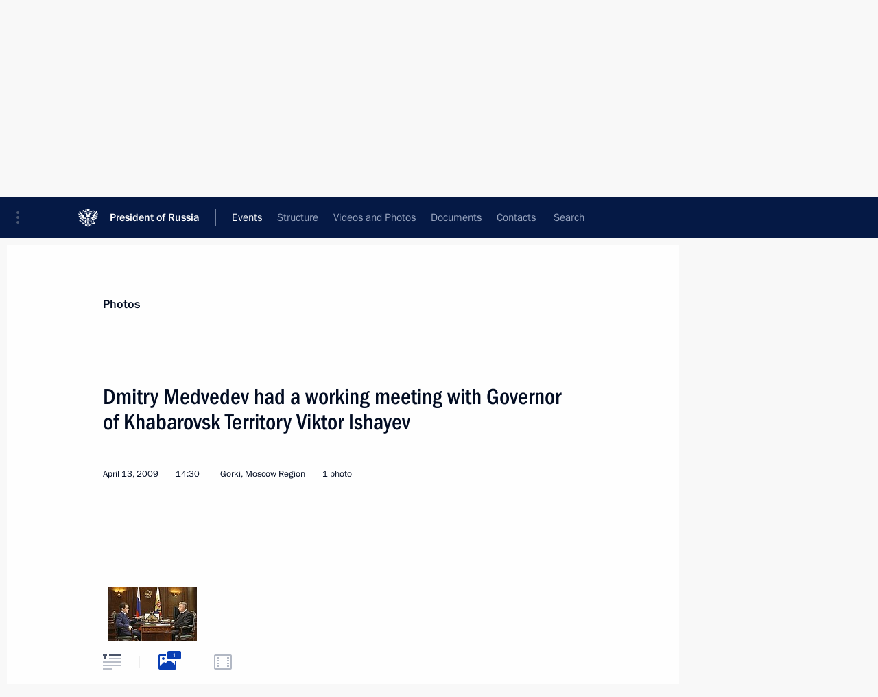

--- FILE ---
content_type: text/html; charset=UTF-8
request_url: http://en.kremlin.ru/events/president/news/by-date/13.04.2009
body_size: 8482
content:
<!doctype html> <!--[if lt IE 7 ]> <html class="ie6" lang="en"> <![endif]--> <!--[if IE 7 ]> <html class="ie7" lang="en"> <![endif]--> <!--[if IE 8 ]> <html class="ie8" lang="en"> <![endif]--> <!--[if IE 9 ]> <html class="ie9" lang="en"> <![endif]--> <!--[if gt IE 8]><!--> <html lang="en" class="no-js" itemscope="itemscope" xmlns="http://www.w3.org/1999/xhtml" itemtype="http://schema.org/CollectionPage" prefix="og: http://ogp.me/ns# video: http://ogp.me/ns/video# ya: http://webmaster.yandex.ru/vocabularies/"> <!--<![endif]--> <head> <meta charset="utf-8"/> <title itemprop="name">News ∙ President ∙ Events ∙ President of Russia</title> <meta name="description" content=""/> <meta name="keywords" content=""/> <meta itemprop="inLanguage" content="en"/> <meta name="msapplication-TileColor" content="#091a42"> <meta name="theme-color" content="#ffffff"> <meta name="theme-color" content="#091A42" />  <meta name="viewport" content="width=device-width,initial-scale=1,minimum-scale=0.7,ya-title=#061a44"/>  <meta name="apple-mobile-web-app-capable" content="yes"/> <meta name="apple-mobile-web-app-title" content="President of Russia"/> <meta name="format-detection" content="telephone=yes"/> <meta name="apple-mobile-web-app-status-bar-style" content="default"/>  <meta name="msapplication-TileColor" content="#061a44"/> <meta name="msapplication-TileImage" content="/static/mstile-144x144.png"/> <meta name="msapplication-allowDomainApiCalls" content="true"/> <meta name="msapplication-starturl" content="/"/> <meta name="theme-color" content="#061a44"/> <meta name="application-name" content="President of Russia"/>   <meta property="og:site_name" content="President of Russia"/>  <meta name="twitter:site" content="@KremlinRussia_E"/>       <link rel="icon" type="image/png" href="/static/favicon-32x32.png" sizes="32x32"/>   <link rel="icon" type="image/png" href="/static/favicon-96x96.png" sizes="96x96"/>   <link rel="icon" type="image/png" href="/static/favicon-16x16.png" sizes="16x16"/>    <link rel="icon" type="image/png" href="/static/android-chrome-192x192.png" sizes="192x192"/> <link rel="manifest" href="/static/en/manifest.json"/>         <link rel="apple-touch-icon" href="/static/apple-touch-icon-57x57.png" sizes="57x57"/>   <link rel="apple-touch-icon" href="/static/apple-touch-icon-60x60.png" sizes="60x60"/>   <link rel="apple-touch-icon" href="/static/apple-touch-icon-72x72.png" sizes="72x72"/>   <link rel="apple-touch-icon" href="/static/apple-touch-icon-76x76.png" sizes="76x76"/>   <link rel="apple-touch-icon" href="/static/apple-touch-icon-114x114.png" sizes="114x114"/>   <link rel="apple-touch-icon" href="/static/apple-touch-icon-120x120.png" sizes="120x120"/>   <link rel="apple-touch-icon" href="/static/apple-touch-icon-144x144.png" sizes="144x144"/>   <link rel="apple-touch-icon" href="/static/apple-touch-icon-152x152.png" sizes="152x152"/>   <link rel="apple-touch-icon" href="/static/apple-touch-icon-180x180.png" sizes="180x180"/>               <link rel="stylesheet" type="text/css" media="all" href="/static/css/screen.css?ba15e963ac"/> <link rel="stylesheet" href="/static/css/print.css" media="print"/>  <!--[if lt IE 9]> <link rel="stylesheet" href="/static/css/ie8.css"/> <script type="text/javascript" src="/static/js/vendor/html5shiv.js"></script> <script type="text/javascript" src="/static/js/vendor/respond.src.js"></script> <script type="text/javascript" src="/static/js/vendor/Konsole.js"></script> <![endif]--> <!--[if lte IE 9]> <link rel="stylesheet" href="/static/css/ie9.css"/> <script type="text/javascript" src="/static/js/vendor/ierange-m2.js"></script> <![endif]--> <!--[if lte IE 6]> <link rel="stylesheet" href="/static/css/ie6.css"/> <![endif]--> <link rel="alternate" type="text/html" hreflang="ru" href="http://kremlin.ru/events/president/news/by-date/13.04.2009"/>   <link rel="author" href="/about"/> <link rel="home" href="/"/> <link rel="search" href="/opensearch.xml" title="President of Russia" type="application/opensearchdescription+xml"/>   <link rel="first" href="/events/president/news"/>   <link rel="last" href="/events/president/news/page/1511"/>   <link rel="prev" href="/events/president/news/page/1041"/>   <link rel="next" href="/events/president/news/page/1043"/>  <link rel="alternate" type="application/atom+xml" href="/events/president/news/feed" title="Website of the President of Russia: President: News"/> <script type="text/javascript">
window.config = {staticUrl: '/static/',mediaUrl: 'http://static.kremlin.ru/media/',internalDomains: 'kremlin.ru|uznai-prezidenta.ru|openkremlin.ru|президент.рф|xn--d1abbgf6aiiy.xn--p1ai'};
</script></head> <body class=""> <div class="header" itemscope="itemscope" itemtype="http://schema.org/WPHeader" role="banner"> <div class="topline topline__menu"> <a class="topline__toggleaside" accesskey="=" aria-label="Portal Menu" role="button" href="#sidebar" title="Portal Menu"><i></i></a> <div class="topline__in"> <a href="/" class="topline__head" rel="home" accesskey="1" data-title="President of Russia"> <i class="topline__logo"></i>President of Russia</a> <div class="topline__togglemore" data-url="/mobile-menu"> <i class="topline__togglemore_button"></i> </div> <div class="topline__more"> <nav aria-label="Main menu"> <ul class="nav"><li class="nav__item" itemscope="itemscope" itemtype="http://schema.org/SiteNavigationElement"> <a href="/events/president/news" class="nav__link is-active" accesskey="2" itemprop="url"><span itemprop="name">Events</span></a> </li><li class="nav__item" itemscope="itemscope" itemtype="http://schema.org/SiteNavigationElement"> <a href="/structure/president" class="nav__link" accesskey="3" itemprop="url"><span itemprop="name">Structure</span></a> </li><li class="nav__item" itemscope="itemscope" itemtype="http://schema.org/SiteNavigationElement"> <a href="/multimedia/video" class="nav__link" accesskey="4" itemprop="url"><span itemprop="name">Videos and Photos</span></a> </li><li class="nav__item" itemscope="itemscope" itemtype="http://schema.org/SiteNavigationElement"> <a href="/acts/news" class="nav__link" accesskey="5" itemprop="url"><span itemprop="name">Documents</span></a> </li><li class="nav__item" itemscope="itemscope" itemtype="http://schema.org/SiteNavigationElement"> <a href="/contacts" class="nav__link" accesskey="6" itemprop="url"><span itemprop="name">Contacts</span></a> </li> <li class="nav__item last" itemscope="itemscope" itemtype="http://schema.org/SiteNavigationElement"> <a class="nav__link nav__link_search" href="/search" accesskey="7" itemprop="url" title="Global website search"> <span itemprop="name">Search</span> </a> </li>  </ul> </nav> </div> </div> </div>  <div class="search"> <ul class="search__filter"> <li class="search__filter__item is-active"> <a class="search_without_filter">Search this website</a> </li>   </ul> <div class="search__in">   <form name="search" class="form search__form simple_search form_special" method="get" action="/search" tabindex="-1" role="search" > <fieldset>  <input type="hidden" name="section" class="search__section_value"/> <input type="hidden" name="since" class="search__since_value"/> <input type="hidden" name="till" class="search__till_value"/> <span class="form__field input_wrapper"> <input type="text" name="query" class="search__form__input" id="search__form__input" lang="en" accesskey="-"  required="required" size="74" title="Enter search" autocomplete="off" data-autocomplete-words-url="/_autocomplete/words" data-autocomplete-url="/_autocomplete"/> <i class="search_icon"></i> <span class="text_overflow__limiter"></span> </span> <span class="form__field button__wrapper">  <button id="search-simple-search-button" class="submit search__form__button">Search</button> </span> </fieldset> </form>   </div> </div>  <div class="topline_nav_mobile"></div>  </div> <div class="main-wrapper"> <div class="subnav-view" role="complementary" aria-label="Additional menu">      <div class="content content_subnav events">   <div class="wrapfix__holder"> <div class="wrapfix wrapfix_events">  <div class="content_top__wrap">  <div class="content__in">  <div role="navigation" aria-label="First level submenu"> <ul class="subnav"> president<li class="" itemscope="itemscope" itemtype="http://schema.org/SiteNavigationElement"> <a class="is-active " href="/events/president/news" itemprop="url"> <span itemprop="name">President</span> </a> </li><li class="" itemscope="itemscope" itemtype="http://schema.org/SiteNavigationElement"> <a class=" " href="/events/administration" itemprop="url"> <span itemprop="name">Presidential Executive Office</span> </a> </li><li class="" itemscope="itemscope" itemtype="http://schema.org/SiteNavigationElement"> <a class=" " href="/events/state-council" itemprop="url"> <span itemprop="name">State Council</span> </a> </li><li class="" itemscope="itemscope" itemtype="http://schema.org/SiteNavigationElement"> <a class=" " href="/events/security-council" itemprop="url"> <span itemprop="name">Security Council</span> </a> </li><li class="is-last" itemscope="itemscope" itemtype="http://schema.org/SiteNavigationElement"> <a class=" " href="/events/councils" itemprop="url"> <span itemprop="name">Commissions and Councils</span> </a> </li></ul> </div> </div> <hr class="content__sep" aria-hidden="true"/> <div class="content__in">     <a class="dateblock" data-url="/events/president/news/calendar/YEAR" data-date-url="/events/president/news/by-date/DATE" data-max="2026-01-21" data-min="1999-12-31" data-format="mmmm, yyyy" data-value="2009-04-13" href="#focus" role="button"> <span class="special-hidden">Calendar:</span>April, 2009</a>    <div role="navigation" aria-label="Second level submenu"> <ul class="subnav subnav_secondary"><li class="" itemscope="itemscope" itemtype="http://schema.org/SiteNavigationElement"> <a class="is-active " href="/events/president/news" itemprop="url"> <span itemprop="name">News</span> </a> </li><li class="" itemscope="itemscope" itemtype="http://schema.org/SiteNavigationElement"> <a class=" " href="/events/president/transcripts" itemprop="url"> <span itemprop="name">Transcripts</span> </a> </li><li class="" itemscope="itemscope" itemtype="http://schema.org/SiteNavigationElement"> <a class=" " href="/events/president/trips" itemprop="url"> <span itemprop="name">Trips</span> </a> </li><li class="is-last" itemscope="itemscope" itemtype="http://schema.org/SiteNavigationElement"> <a class=" is-special" href="/structure/president" itemprop="url"> <span itemprop="name">About President</span> </a> </li></ul> </div> </div> <div class="gradient-shadow"></div>  </div> </div> </div>   </div> </div> <div class="wrapsite"> <div class="content-view" role="main"> <div class="content content_main" data-section="News" data-section-href="/events/president/news"> <div class="content__in"> <div class="events hslice" id="events" aria-live="polite" aria-relevant="additions removals">  <a href="/events/president/news/page/1041" class="button button_white more more-prev" rel="prev" accesskey="p">Next</a><div class="entry-content lister-page" role="list" data-url-template="/events/president/news/page/PAGE" data-base-url="/events/president/news" data-path="/events/president/news/by-date/13.04.2009" data-page="1042" data-pages="1511">     <div class="hentry h-entry hentry_event" data-id="3756" itemscope="itemscope" itemtype="http://schema.org/NewsArticle" role="listitem"> <h3 class="hentry__title hentry__title_special"> <a href="/events/president/news/3756" rel="bookmark" itemprop="url"><span class="entry-title p-name" itemprop="name">Dmitry Medvedev held a meeting on economic issues</span>  <span class="hentry__meta">  <time class="published dt-published" datetime="2009-04-14" itemprop="datePublished">April 14, 2009, 15:00</time>  <span class="updated hidden" hidden="hidden">2015-03-20</span> <span class="author vcard hidden" hidden="hidden"><span class="fn">Team of the Official Website of the President of Russia</span></span> <span class="hentry__location p-location">Gorki, Moscow Region</span> </span>   </a> </h3>  <div class="hentry__assets">  <a href="/events/president/news/3756" rel="bookmark" aria-hidden="true" aria-label="Text of the article" class="tabs_article item small" title="Text of the article"><i></i> </a>  <a href="/events/president/news/3756/photos" itemprop="url" aria-label="Related photos" itemscope="itemscope" itemtype="http://schema.org/ImageObject" class="tabs_photo item" title="Related photos" rel="bookmark" hidden> <i><span class="tabs__count">1</span></i> </a>  </div>  </div>      <h2 class="events__title"> <span><time datetime="2009-04-13">April 13, 2009, Monday</time></span> </h2>  <div class="hentry h-entry hentry_event" data-id="44866" itemscope="itemscope" itemtype="http://schema.org/NewsArticle" role="listitem"> <h3 class="hentry__title hentry__title_special"> <a href="/events/president/news/44866" rel="bookmark" itemprop="url"><span class="entry-title p-name" itemprop="name">Dmitry Medvedev met with President of the Russian Union of Industrialists and Entrepreneurs Alexander Shokhin</span>  <span class="hentry__meta">  <time class="published dt-published" datetime="2009-04-13" itemprop="datePublished">April 13, 2009, 16:00</time>  <span class="updated hidden" hidden="hidden">2015-03-20</span> <span class="author vcard hidden" hidden="hidden"><span class="fn">Team of the Official Website of the President of Russia</span></span> <span class="hentry__location p-location">Gorki, Moscow Region</span> </span>   </a> </h3>  <div class="hentry__assets">  <a href="/events/president/news/44866" rel="bookmark" aria-hidden="true" aria-label="Text of the article" class="tabs_article item small" title="Text of the article"><i></i> </a>  <a href="/events/president/news/44866/photos" itemprop="url" aria-label="Related photos" itemscope="itemscope" itemtype="http://schema.org/ImageObject" class="tabs_photo item" title="Related photos" rel="bookmark" hidden> <i><span class="tabs__count">1</span></i> </a>  </div>  </div>    <div class="hentry h-entry hentry_event" data-id="3751" itemscope="itemscope" itemtype="http://schema.org/NewsArticle" role="listitem"> <h3 class="hentry__title hentry__title_special"> <a href="/events/president/news/3751" rel="bookmark" itemprop="url"><span class="entry-title p-name" itemprop="name">Dmitry Medvedev had a working meeting with Governor of Khabarovsk Territory Viktor Ishayev</span>  <span class="hentry__meta">  <time class="published dt-published" datetime="2009-04-13" itemprop="datePublished">April 13, 2009, 14:30</time>  <span class="updated hidden" hidden="hidden">2015-03-20</span> <span class="author vcard hidden" hidden="hidden"><span class="fn">Team of the Official Website of the President of Russia</span></span> <span class="hentry__location p-location">Gorki, Moscow Region</span> </span>   </a> </h3>  <div class="hentry__assets">  <a href="/events/president/news/3751" rel="bookmark" aria-hidden="true" aria-label="Text of the article" class="tabs_article item small" title="Text of the article"><i></i> </a>  <a href="/events/president/news/3751/photos" itemprop="url" aria-label="Related photos" itemscope="itemscope" itemtype="http://schema.org/ImageObject" class="tabs_photo item" title="Related photos" rel="bookmark" hidden> <i><span class="tabs__count">1</span></i> </a>  </div>  </div>    <div class="hentry h-entry hentry_event" data-id="3748" itemscope="itemscope" itemtype="http://schema.org/NewsArticle" role="listitem"> <h3 class="hentry__title hentry__title_special"> <a href="/events/president/news/3748" rel="bookmark" itemprop="url"><span class="entry-title p-name" itemprop="name">Dmitry Medvedev sent his greetings to delegates and guests at the All-Russian Youth Science Forum “Step into the Future”</span>  <span class="hentry__meta">  <time class="published dt-published" datetime="2009-04-13" itemprop="datePublished">April 13, 2009, 11:00</time>  <span class="updated hidden" hidden="hidden">2015-03-20</span> <span class="author vcard hidden" hidden="hidden"><span class="fn">Team of the Official Website of the President of Russia</span></span></span>   </a> </h3>  <div class="hentry__assets">  <a href="/events/president/news/3748" rel="bookmark" aria-hidden="true" aria-label="Text of the article" class="tabs_article item small" title="Text of the article"><i></i> </a>   </div>  </div>      <h2 class="events__title"> <span><time datetime="2009-04-12">April 12, 2009, Sunday</time></span> </h2>  <div class="hentry h-entry hentry_event" data-id="3744" itemscope="itemscope" itemtype="http://schema.org/NewsArticle" role="listitem"> <h3 class="hentry__title hentry__title_special"> <a href="/events/president/news/3744" rel="bookmark" itemprop="url"><span class="entry-title p-name" itemprop="name">Dmitry Medvedev congratulated current and former workers in Russia&#39;s rocket and space sector on their professional holiday – Cosmonautics Day</span>  <span class="hentry__meta">  <time class="published dt-published" datetime="2009-04-12" itemprop="datePublished">April 12, 2009, 09:00</time>  <span class="updated hidden" hidden="hidden">2015-03-20</span> <span class="author vcard hidden" hidden="hidden"><span class="fn">Team of the Official Website of the President of Russia</span></span></span>   </a> </h3>  <div class="hentry__assets">  <a href="/events/president/news/3744" rel="bookmark" aria-hidden="true" aria-label="Text of the article" class="tabs_article item small" title="Text of the article"><i></i> </a>   </div>  </div>      <h2 class="events__title"> <span><time datetime="2009-04-11">April 11, 2009, Saturday</time></span> </h2>  <div class="hentry h-entry hentry_event" data-id="3743" itemscope="itemscope" itemtype="http://schema.org/NewsArticle" role="listitem"> <h3 class="hentry__title hentry__title_special"> <a href="/events/president/news/3743" rel="bookmark" itemprop="url"><span class="entry-title p-name" itemprop="name">Dmitry Medvedev made amendments to the Federal law On Russia&#39;s Days of Military Glory and Commemorative Dates</span>  <span class="hentry__meta">  <time class="published dt-published" datetime="2009-04-11" itemprop="datePublished">April 11, 2009, 13:00</time>  <span class="updated hidden" hidden="hidden">2015-03-20</span> <span class="author vcard hidden" hidden="hidden"><span class="fn">Team of the Official Website of the President of Russia</span></span></span>   </a> </h3>  <div class="hentry__assets">  <a href="/events/president/news/3743" rel="bookmark" aria-hidden="true" aria-label="Text of the article" class="tabs_article item small" title="Text of the article"><i></i> </a>   </div>  </div>      <h2 class="events__title"> <span><time datetime="2009-04-10">April 10, 2009, Friday</time></span> </h2>  <div class="hentry h-entry hentry_event" data-id="3742" itemscope="itemscope" itemtype="http://schema.org/NewsArticle" role="listitem"> <h3 class="hentry__title hentry__title_special"> <a href="/events/president/news/3742" rel="bookmark" itemprop="url"><span class="entry-title p-name" itemprop="name">Dmitry Medvedev met with President of Belarus Alexander Lukashenko</span>  <span class="hentry__meta">  <time class="published dt-published" datetime="2009-04-10" itemprop="datePublished">April 10, 2009, 19:40</time>  <span class="updated hidden" hidden="hidden">2015-03-20</span> <span class="author vcard hidden" hidden="hidden"><span class="fn">Team of the Official Website of the President of Russia</span></span> <span class="hentry__location p-location">Gorki, Moscow Region</span> </span>   </a> </h3>  <div class="hentry__assets">  <a href="/events/president/news/3742" rel="bookmark" aria-hidden="true" aria-label="Text of the article" class="tabs_article item small" title="Text of the article"><i></i> </a>  <a href="/events/president/news/3742/photos" itemprop="url" aria-label="Related photos" itemscope="itemscope" itemtype="http://schema.org/ImageObject" class="tabs_photo item" title="Related photos" rel="bookmark" hidden> <i><span class="tabs__count">1</span></i> </a>  </div>  </div>    <div class="hentry h-entry hentry_event" data-id="3738" itemscope="itemscope" itemtype="http://schema.org/NewsArticle" role="listitem"> <h3 class="hentry__title hentry__title_special"> <a href="/events/president/news/3738" rel="bookmark" itemprop="url"><span class="entry-title p-name" itemprop="name">Dmitry Medvedev signed a law on ratification of the Agreement with the PRC on encouraging and mutually protecting investments</span>  <span class="hentry__meta">  <time class="published dt-published" datetime="2009-04-10" itemprop="datePublished">April 10, 2009, 17:40</time>  <span class="updated hidden" hidden="hidden">2015-03-20</span> <span class="author vcard hidden" hidden="hidden"><span class="fn">Team of the Official Website of the President of Russia</span></span></span>   </a> </h3>  <div class="hentry__assets">  <a href="/events/president/news/3738" rel="bookmark" aria-hidden="true" aria-label="Text of the article" class="tabs_article item small" title="Text of the article"><i></i> </a>   </div>  </div>    <div class="hentry h-entry hentry_event" data-id="3736" itemscope="itemscope" itemtype="http://schema.org/NewsArticle" role="listitem"> <h3 class="hentry__title hentry__title_special"> <a href="/events/president/news/3736" rel="bookmark" itemprop="url"><span class="entry-title p-name" itemprop="name">Dmitry Medvedev signed the Federal law On Ratification of the Protocol to the Convention between the Government of the Russian Federation and the Government of the Czech Republic on Avoiding Double Taxation and Preventing Tax Evasion for Income and Capital Taxes</span>  <span class="hentry__meta">  <time class="published dt-published" datetime="2009-04-10" itemprop="datePublished">April 10, 2009, 17:20</time>  <span class="updated hidden" hidden="hidden">2015-03-20</span> <span class="author vcard hidden" hidden="hidden"><span class="fn">Team of the Official Website of the President of Russia</span></span></span>   </a> </h3>  <div class="hentry__assets">  <a href="/events/president/news/3736" rel="bookmark" aria-hidden="true" aria-label="Text of the article" class="tabs_article item small" title="Text of the article"><i></i> </a>   </div>  </div>    <div class="hentry h-entry hentry_event" data-id="3734" itemscope="itemscope" itemtype="http://schema.org/NewsArticle" role="listitem"> <h3 class="hentry__title hentry__title_special"> <a href="/events/president/news/3734" rel="bookmark" itemprop="url"><span class="entry-title p-name" itemprop="name">Dmitry Medvedev met with Prime Minister of the Republic of Iraq Nouri al-Maliki</span>  <span class="hentry__meta">  <time class="published dt-published" datetime="2009-04-10" itemprop="datePublished">April 10, 2009, 17:10</time>  <span class="updated hidden" hidden="hidden">2015-03-20</span> <span class="author vcard hidden" hidden="hidden"><span class="fn">Team of the Official Website of the President of Russia</span></span> <span class="hentry__location p-location">The Kremlin, Moscow</span> </span>   </a> </h3>  <div class="hentry__assets">  <a href="/events/president/news/3734" rel="bookmark" aria-hidden="true" aria-label="Text of the article" class="tabs_article item small" title="Text of the article"><i></i> </a>  <a href="/events/president/news/3734/photos" itemprop="url" aria-label="Related photos" itemscope="itemscope" itemtype="http://schema.org/ImageObject" class="tabs_photo item" title="Related photos" rel="bookmark" hidden> <i><span class="tabs__count">1</span></i> </a>  </div>  </div>    <div class="hentry h-entry hentry_event" data-id="3732" itemscope="itemscope" itemtype="http://schema.org/NewsArticle" role="listitem"> <h3 class="hentry__title hentry__title_special"> <a href="/events/president/news/3732" rel="bookmark" itemprop="url"><span class="entry-title p-name" itemprop="name">Dmitry Medvedev signed the Federal Law On Ratification of the Agreement between the Government of the Russian Federation and the Government of the Federative Republic of Brazil on Reciprocal Protection of Technology in Relation to Cooperation in Exploration and Use of Outer Space for Peaceful Purposes</span>  <span class="hentry__meta">  <time class="published dt-published" datetime="2009-04-10" itemprop="datePublished">April 10, 2009, 17:00</time>  <span class="updated hidden" hidden="hidden">2015-03-20</span> <span class="author vcard hidden" hidden="hidden"><span class="fn">Team of the Official Website of the President of Russia</span></span></span>   </a> </h3>  <div class="hentry__assets">  <a href="/events/president/news/3732" rel="bookmark" aria-hidden="true" aria-label="Text of the article" class="tabs_article item small" title="Text of the article"><i></i> </a>   </div>  </div>    <div class="hentry h-entry hentry_event" data-id="3728" itemscope="itemscope" itemtype="http://schema.org/NewsArticle" role="listitem"> <h3 class="hentry__title hentry__title_special"> <a href="/events/president/news/3728" rel="bookmark" itemprop="url"><span class="entry-title p-name" itemprop="name">Dmitry Medvedev signed the Federal Law On Amendments to the Russian Federation Budget Code and Various Statutes</span>  <span class="hentry__meta">  <time class="published dt-published" datetime="2009-04-10" itemprop="datePublished">April 10, 2009, 16:40</time>  <span class="updated hidden" hidden="hidden">2015-03-20</span> <span class="author vcard hidden" hidden="hidden"><span class="fn">Team of the Official Website of the President of Russia</span></span></span>   </a> </h3>  <div class="hentry__assets">  <a href="/events/president/news/3728" rel="bookmark" aria-hidden="true" aria-label="Text of the article" class="tabs_article item small" title="Text of the article"><i></i> </a>   </div>  </div>    <div class="hentry h-entry hentry_event" data-id="3726" itemscope="itemscope" itemtype="http://schema.org/NewsArticle" role="listitem"> <h3 class="hentry__title hentry__title_special"> <a href="/events/president/news/3726" rel="bookmark" itemprop="url"><span class="entry-title p-name" itemprop="name">On the eve of Cosmonautics Day, Dmitry Medvedev met with cosmonauts and space industry representatives</span>  <span class="hentry__meta">  <time class="published dt-published" datetime="2009-04-10" itemprop="datePublished">April 10, 2009, 14:50</time>  <span class="updated hidden" hidden="hidden">2015-03-20</span> <span class="author vcard hidden" hidden="hidden"><span class="fn">Team of the Official Website of the President of Russia</span></span> <span class="hentry__location p-location">The Kremlin, Moscow</span> </span>   </a> </h3>  <div class="hentry__assets">  <a href="/events/president/news/3726" rel="bookmark" aria-hidden="true" aria-label="Text of the article" class="tabs_article item small" title="Text of the article"><i></i> </a>  <a href="/events/president/news/3726/photos" itemprop="url" aria-label="Related photos" itemscope="itemscope" itemtype="http://schema.org/ImageObject" class="tabs_photo item" title="Related photos" rel="bookmark" hidden> <i><span class="tabs__count">3</span></i> </a>  </div>  </div>    <div class="hentry h-entry hentry_event" data-id="44864" itemscope="itemscope" itemtype="http://schema.org/NewsArticle" role="listitem"> <h3 class="hentry__title hentry__title_special"> <a href="/events/president/news/44864" rel="bookmark" itemprop="url"><span class="entry-title p-name" itemprop="name">President of Azerbaijan Ilham Aliyev will make a working visit to Russia on April 16–17, 2009</span>  <span class="hentry__meta">  <time class="published dt-published" datetime="2009-04-10" itemprop="datePublished">April 10, 2009, 13:50</time>  <span class="updated hidden" hidden="hidden">2015-03-20</span> <span class="author vcard hidden" hidden="hidden"><span class="fn">Team of the Official Website of the President of Russia</span></span></span>   </a> </h3>  <div class="hentry__assets">  <a href="/events/president/news/44864" rel="bookmark" aria-hidden="true" aria-label="Text of the article" class="tabs_article item small" title="Text of the article"><i></i> </a>   </div>  </div>      <h2 class="events__title"> <span><time datetime="2009-04-09">April 9, 2009, Thursday</time></span> </h2>  <div class="hentry h-entry hentry_event" data-id="3716" itemscope="itemscope" itemtype="http://schema.org/NewsArticle" role="listitem"> <h3 class="hentry__title hentry__title_special"> <a href="/events/president/news/3716" rel="bookmark" itemprop="url"><span class="entry-title p-name" itemprop="name">Dmitry Medvedev had a working meeting with Deputy Prime Minister and Finance Minister Alexei Kudrin</span>  <span class="hentry__meta">  <time class="published dt-published" datetime="2009-04-09" itemprop="datePublished">April 9, 2009, 17:30</time>  <span class="updated hidden" hidden="hidden">2015-03-20</span> <span class="author vcard hidden" hidden="hidden"><span class="fn">Team of the Official Website of the President of Russia</span></span> <span class="hentry__location p-location">Gorki, Moscow Region</span> </span>   </a> </h3>  <div class="hentry__assets">  <a href="/events/president/news/3716" rel="bookmark" aria-hidden="true" aria-label="Text of the article" class="tabs_article item small" title="Text of the article"><i></i> </a>  <a href="/events/president/news/3716/photos" itemprop="url" aria-label="Related photos" itemscope="itemscope" itemtype="http://schema.org/ImageObject" class="tabs_photo item" title="Related photos" rel="bookmark" hidden> <i><span class="tabs__count">1</span></i> </a>  </div>  </div>    <div class="hentry h-entry hentry_event" data-id="3713" itemscope="itemscope" itemtype="http://schema.org/NewsArticle" role="listitem"> <h3 class="hentry__title hentry__title_special"> <a href="/events/president/news/3713" rel="bookmark" itemprop="url"><span class="entry-title p-name" itemprop="name">Dmitry Medvedev held a reception of citizens in the new Presidential Reception Office</span>  <span class="hentry__meta">  <time class="published dt-published" datetime="2009-04-09" itemprop="datePublished">April 9, 2009, 15:00</time>  <span class="updated hidden" hidden="hidden">2015-03-20</span> <span class="author vcard hidden" hidden="hidden"><span class="fn">Team of the Official Website of the President of Russia</span></span> <span class="hentry__location p-location">Moscow</span> </span>   </a> </h3>  <div class="hentry__assets">  <a href="/events/president/news/3713" rel="bookmark" aria-hidden="true" aria-label="Text of the article" class="tabs_article item medium" title="Text of the article"><i></i> </a>  <a href="/events/president/news/3713/photos" itemprop="url" aria-label="Related photos" itemscope="itemscope" itemtype="http://schema.org/ImageObject" class="tabs_photo item" title="Related photos" rel="bookmark" hidden> <i><span class="tabs__count">3</span></i> </a>  </div>  </div>    <div class="hentry h-entry hentry_event" data-id="3711" itemscope="itemscope" itemtype="http://schema.org/NewsArticle" role="listitem"> <h3 class="hentry__title hentry__title_special"> <a href="/events/president/news/3711" rel="bookmark" itemprop="url"><span class="entry-title p-name" itemprop="name">Information on properties and incomes of senior officials of the Presidential Executive Office and their family members for the period from January 31 to December 31, 2008, has been published</span>  <span class="hentry__meta">  <time class="published dt-published" datetime="2009-04-09" itemprop="datePublished">April 9, 2009, 12:30</time>  <span class="updated hidden" hidden="hidden">2015-03-20</span> <span class="author vcard hidden" hidden="hidden"><span class="fn">Team of the Official Website of the President of Russia</span></span></span>   </a> </h3>  <div class="hentry__assets">  <a href="/events/president/news/3711" rel="bookmark" aria-hidden="true" aria-label="Text of the article" class="tabs_article item small" title="Text of the article"><i></i> </a>   </div>  </div>    <div class="hentry h-entry hentry_event" data-id="44859" itemscope="itemscope" itemtype="http://schema.org/NewsArticle" role="listitem"> <h3 class="hentry__title hentry__title_special"> <a href="/events/president/news/44859" rel="bookmark" itemprop="url"><span class="entry-title p-name" itemprop="name">Dmitry Medvedev sent his greetings to delegates and guests at the VII All-Russian energy forum ”Russia&#39;s Fuel and Energy Complex in the XXI Century“</span>  <span class="hentry__meta">  <time class="published dt-published" datetime="2009-04-09" itemprop="datePublished">April 9, 2009, 11:00</time>  <span class="updated hidden" hidden="hidden">2015-03-20</span> <span class="author vcard hidden" hidden="hidden"><span class="fn">Team of the Official Website of the President of Russia</span></span></span>   </a> </h3>  <div class="hentry__assets">  <a href="/events/president/news/44859" rel="bookmark" aria-hidden="true" aria-label="Text of the article" class="tabs_article item small" title="Text of the article"><i></i> </a>   </div>  </div>      <h2 class="events__title"> <span><time datetime="2009-04-08">April 8, 2009, Wednesday</time></span> </h2>  <div class="hentry h-entry hentry_event" data-id="3704" itemscope="itemscope" itemtype="http://schema.org/NewsArticle" role="listitem"> <h3 class="hentry__title hentry__title_special"> <a href="/events/president/news/3704" rel="bookmark" itemprop="url"><span class="entry-title p-name" itemprop="name">Dmitry Medvedev congratulated Russia&#39;s Jewish community on the Passover holiday</span>  <span class="hentry__meta">  <time class="published dt-published" datetime="2009-04-08" itemprop="datePublished">April 8, 2009, 19:30</time>  <span class="updated hidden" hidden="hidden">2015-03-20</span> <span class="author vcard hidden" hidden="hidden"><span class="fn">Team of the Official Website of the President of Russia</span></span></span>   </a> </h3>  <div class="hentry__assets">  <a href="/events/president/news/3704" rel="bookmark" aria-hidden="true" aria-label="Text of the article" class="tabs_article item small" title="Text of the article"><i></i> </a>   </div>  </div>    <div class="hentry h-entry hentry_event" data-id="3703" itemscope="itemscope" itemtype="http://schema.org/NewsArticle" role="listitem"> <h3 class="hentry__title hentry__title_special"> <a href="/events/president/news/3703" rel="bookmark" itemprop="url"><span class="entry-title p-name" itemprop="name">Dmitry Medvedev had a series of telephone conversations with the Presidents of the CIS countries on 3–8 April, 2009</span>  <span class="hentry__meta">  <time class="published dt-published" datetime="2009-04-08" itemprop="datePublished">April 8, 2009, 17:30</time>  <span class="updated hidden" hidden="hidden">2015-03-20</span> <span class="author vcard hidden" hidden="hidden"><span class="fn">Team of the Official Website of the President of Russia</span></span></span>   </a> </h3>  <div class="hentry__assets">  <a href="/events/president/news/3703" rel="bookmark" aria-hidden="true" aria-label="Text of the article" class="tabs_article item small" title="Text of the article"><i></i> </a>   </div>  </div> </div><a href="/events/president/news/page/1043" class="button button_green more more-next" rel="next" accesskey="n">Previous</a>   </div> </div> </div><div class="promoted" role="region" aria-label="Важная новость"> <div class="promoted__in"> <a href="http://en.kremlin.ru/events/president/news/78815" class="promoted__entry"> <div class="promoted__block"> <h3 class="promoted__title one_line">Results of the Year with Vladimir Putin</h3> <div class="promoted__image" aria-hidden="true"><img class="promoted__pic" src="http://static.kremlin.ru/media/events/highlight-images/index/fzEDJwEHYA9iFG4u4xT5AgHnFbZd1gP2.jpg" srcset="http://static.kremlin.ru/media/events/highlight-images/index/fzEDJwEHYA9iFG4u4xT5AgHnFbZd1gP2.jpg 1x,http://static.kremlin.ru/media/events/highlight-images/index2x/u2gcuc9XLXBfFrCcHWk63NlAXhnM5RyA.jpg 2x" style="background:rgb(42, 29, 47);background:linear-gradient(90deg, #2a1d2f 0%, rgba(42,29,47,0) 100%),linear-gradient(270deg, #5e83f4 0%, rgba(94,131,244,0) 100%),linear-gradient(180deg, #f3d7d3 0%, rgba(243,215,211,0) 100%),linear-gradient(0deg, #935363 0%, rgba(147,83,99,0) 100%);"  width="140" height="100" alt="Results of the Year with Vladimir Putin"/></div> <span class="promoted__date"> December 19, 2025</span> </div> </a> </div> <div class="gradient-shadow"></div> </div> </div><div class="footer" id="footer" itemscope="itemscope" itemtype="http://schema.org/WPFooter"> <div class="footer__in"> <div role="complementary" aria-label="Portal Menu"> <div class="footer__mobile"> <a href="/"> <i class="footer__logo_mob"></i> <div class="mobile_title">President of Russia</div> <div class="mobile_caption">Mobile version</div> </a> </div> <div class="footer__col col_mob"> <h2 class="footer_title">President's<br/>website<br/>sections</h2> <ul class="footer_list nav_mob"><li class="footer_list_item" itemscope="itemscope" itemtype="http://schema.org/SiteNavigationElement"> <a href="/events/president/news"  class="is-active" itemprop="url"> <span itemprop="name">Events</span> </a> </li> <li class="footer_list_item" itemscope="itemscope" itemtype="http://schema.org/SiteNavigationElement"> <a href="/structure/president"  itemprop="url"> <span itemprop="name">Structure</span> </a> </li> <li class="footer_list_item" itemscope="itemscope" itemtype="http://schema.org/SiteNavigationElement"> <a href="/multimedia/video"  itemprop="url"> <span itemprop="name">Videos and Photos</span> </a> </li> <li class="footer_list_item" itemscope="itemscope" itemtype="http://schema.org/SiteNavigationElement"> <a href="/acts/news"  itemprop="url"> <span itemprop="name">Documents</span> </a> </li> <li class="footer_list_item" itemscope="itemscope" itemtype="http://schema.org/SiteNavigationElement"> <a href="/contacts"  itemprop="url"> <span itemprop="name">Contacts</span> </a> </li>  <li class="footer__search footer_list_item footer__search_open" itemscope="itemscope" itemtype="http://schema.org/SiteNavigationElement"> <a href="/search" itemprop="url"> <i></i> <span itemprop="name">Search</span> </a> </li> <li class="footer__search footer_list_item footer__search_hidden" itemscope="itemscope" itemtype="http://schema.org/SiteNavigationElement"> <a href="/search" itemprop="url"> <i></i> <span itemprop="name">Search</span> </a> </li> <li class="footer__smi footer_list_item" itemscope="itemscope" itemtype="http://schema.org/SiteNavigationElement"> <a href="/press/announcements" itemprop="url" class="is-special"><i></i><span itemprop="name">For the Media</span></a> </li> <li class="footer_list_item" itemscope="itemscope" itemtype="http://schema.org/SiteNavigationElement"> <a href="/subscribe" itemprop="url"><i></i><span itemprop="name">Subscribe</span></a> </li> <li class="footer_list_item hidden_mob" itemscope="itemscope" itemtype="http://schema.org/SiteNavigationElement"> <a href="/catalog/glossary" itemprop="url" rel="glossary"><span itemprop="name">Directory</span></a> </li> </ul> <ul class="footer_list"> <li class="footer__special" itemscope="itemscope" itemtype="http://schema.org/SiteNavigationElement"> <a href="http://en.special.kremlin.ru/events/president/news" itemprop="url" class="is-special no-warning"><i></i><span itemprop="name">Version for People with Disabilities</span></a> </li> </ul> <ul class="footer_list nav_mob"> <li itemscope="itemscope" itemtype="http://schema.org/SiteNavigationElement" class="language footer_list_item">   <a href="http://kremlin.ru/events/president/news/by-date/13.04.2009" rel="alternate" hreflang="ru" itemprop="url" class=" no-warning"> <span itemprop="name"> Русский </span> </a> <meta itemprop="inLanguage" content="ru"/>   </li> </ul> </div> <div class="footer__col"> <h2 class="footer_title">President's<br/>website<br/>resources</h2> <ul class="footer_list"> <li class="footer__currentsite footer_list_item" itemscope="itemscope" itemtype="http://schema.org/SiteNavigationElement"> <a href="/" itemprop="url">President of Russia<span itemprop="name">Current resource</span> </a> </li> <li class="footer_list_item"> <a href="http://kremlin.ru/acts/constitution" class="no-warning">The Constitution of Russia</a> </li> <li class="footer_list_item"> <a href="http://en.flag.kremlin.ru/" class="no-warning" rel="external">State Insignia</a> </li> <li class="footer_list_item"> <a href="https://en.letters.kremlin.ru/" class="no-warning" rel="external">Address an appeal to the President</a> </li>  <li class="footer_list_item"> <a href="http://en.putin.kremlin.ru/" class="no-warning" rel="external">Vladimir Putin’s Personal Website</a> </li>  </ul> </div> <div class="footer__col"> <h2 class="footer_title">Official Internet Resources<br/>of the President of Russia</h2> <ul class="footer_list"> <li class="footer_list_item"> <a href="https://t.me/news_kremlin_eng" rel="me" target="_blank">Telegram Channel</a> </li>  <li class="footer_list_item"> <a href="https://rutube.ru/u/kremlin/" rel="me" target="_blank">Rutube Channel</a> </li> <li class="footer_list_item"> <a href="http://www.youtube.ru/user/kremlin" rel="me" target="_blank">YouTube Channel</a> </li> </ul> </div>  <div class="footer__col footer__col_last"> <h2 class="footer_title">Legal<br/>and technical<br/>information</h2> <ul class="footer_list technical_info"> <li class="footer_list_item" itemscope="itemscope" itemtype="http://schema.org/SiteNavigationElement"> <a href="/about" itemprop="url"> <span itemprop="name">About website</span> </a> </li> <li class="footer_list_item" itemscope="itemscope" itemtype="http://schema.org/SiteNavigationElement"> <a href="/about/copyrights" itemprop="url"><span itemprop="name">Using website content</span></a> </li> <li class="footer_list_item" itemscope="itemscope" itemtype="http://schema.org/SiteNavigationElement"> <a href="/about/privacy" itemprop="url"><span itemprop="name">Personal data of website users</span></a> </li> <li class="footer_list_item" itemscope="itemscope" itemtype="http://schema.org/SiteNavigationElement"> <a href="/contacts#mailto" itemprop="url"><span itemprop="name">Contact website team</span></a> </li> </ul> </div> </div> <div role="contentinfo"> <div class="footer__license"> <p>All content on this site is licensed under</p> <p><a href="http://creativecommons.org/licenses/by/4.0/deed.en" hreflang="en" class="underline" rel="license" target="_blank">Creative Commons Attribution 4.0 International</a></p> </div> <div class="footer__copy"><span class="flag_white">Presidential </span><span class="flag_blue">Executive Office</span><span class="flag_red">2026</span> </div> </div> <div class="footer__logo"></div> </div> </div> </div> </div> <div class="gallery__wrap"> <div class="gallery__overlay"></div> <div class="gallery" role="complementary" aria-label="Fullscreen gallery"></div> </div> <div class="read" role="complementary" aria-label="Material for reading"></div> <div class="wrapsite__outside hidden-print"><div class="wrapsite__overlay"></div></div><div class="sidebar" tabindex="-1" itemscope="itemscope" itemtype="http://schema.org/WPSideBar"> <div class="sidebar__content">    <div class="sidebar_lang">  <div class="sidebar_title_wrapper hidden"> <h2 class="sidebar_title">Официальные сетевые ресурсы</h2> <h3 class="sidebar_title sidebar_title_caption">Президента России</h3> </div> <div class="sidebar_title_wrapper is-visible"> <h2 class="sidebar_title">Official Internet Resources</h2> <h3 class="sidebar_title sidebar_title_caption">of the President of Russia</h3> </div> <span class="sidebar_lang_item sidebar_lang_first"> <a tabindex="0" href="http://kremlin.ru/events/president/news/by-date/13.04.2009" rel="alternate" hreflang="ru" itemprop="url" class="is-active"> <span>Русский</span> </a> </span><span class="sidebar_lang_item"> <a tabindex="-1" rel="alternate" hreflang="en" itemprop="url" > <span>English</span> </a> </span> <meta itemprop="inLanguage" content="ru"/>   </div> <ul class="sidebar_list">  <li itemscope="itemscope" itemtype="http://schema.org/SiteNavigationElement"> <a href="/press/announcements" class="sidebar__special" itemprop="url" tabindex="0"><span itemprop="name">For the Media</span></a> </li> <li itemscope="itemscope" itemtype="http://schema.org/SiteNavigationElement"> <a href="http://en.special.kremlin.ru/events/president/news" class="sidebar__special no-warning" itemprop="url" tabindex="0"><span itemprop="name">Version for People with Disabilities</span></a> </li>  <li itemscope="itemscope" itemtype="http://schema.org/SiteNavigationElement"> <a href="https://t.me/news_kremlin_eng" class="sidebar__special" itemprop="url" tabindex="0" rel="me" target="_blank" ><span itemprop="name">Telegram Channel</span></a> </li>  <li itemscope="itemscope" itemtype="http://schema.org/SiteNavigationElement"> <a href="https://rutube.ru/u/kremlin/" class="sidebar__special" itemprop="url" tabindex="0" rel="me" target="_blank" ><span itemprop="name">Rutube Channel</span></a> </li> <li itemscope="itemscope" itemtype="http://schema.org/SiteNavigationElement"> <a href="http://www.youtube.ru/user/kremlin" class="sidebar__special" itemprop="url" tabindex="0" rel="me" target="_blank" ><span itemprop="name">YouTube Channel</span></a> </li> </ul> <ul class="sidebar_list sidebar_list_other"> <li itemscope="itemscope" itemtype="http://schema.org/SiteNavigationElement">  <a href="/" class="no-warning --active-item" itemprop="url" tabindex="0">  <span itemprop="name">Website of the President of Russia</span> </a> </li>  <li itemscope="itemscope" itemtype="http://schema.org/SiteNavigationElement">  <a href="http://en.flag.kremlin.ru/" class="no-warning" itemprop="url" tabindex="0" rel="external">  <span itemprop="name">State Insignia</span></a> </li> <li itemscope="itemscope" itemtype="http://schema.org/SiteNavigationElement"> <a href="https://en.letters.kremlin.ru/" class="no-warning" itemprop="url" tabindex="0" rel="external"><span itemprop="name">Address an appeal to the President</span></a> </li>  <li itemscope="itemscope" itemtype="http://schema.org/SiteNavigationElement">  <a href="http://en.putin.kremlin.ru/" class="no-warning" itemprop="url" tabindex="0" rel="external">  <span itemprop="name">Vladimir Putin’s Personal Website</span> </a> </li> <li itemscope="itemscope" itemtype="http://schema.org/SiteNavigationElement"> <a href="http://20.kremlin.ru/en/" class="no-warning" itemprop="url" tabindex="0" rel="external"><span itemprop="name">Putin. 20 years</span></a> </li>  </ul> </div> <p class="sidebar__signature">Presidential Executive Office<br/>2026</p> </div><script type="text/javascript" src="/static/js/app.js?39d4bd2fd8"></script></body> </html>